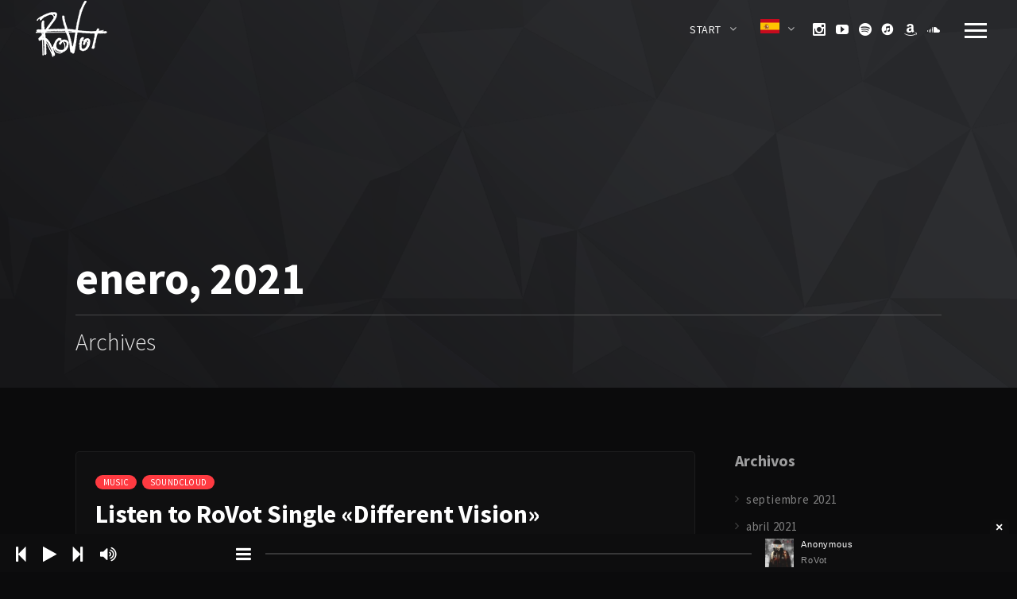

--- FILE ---
content_type: text/html; charset=UTF-8
request_url: https://rovotmusic.com/2021/01/
body_size: 51692
content:
<!DOCTYPE html>
<html lang="es">
<head>
	<meta charset="UTF-8">
	<meta name="viewport" content="width=device-width, initial-scale=1.0, maximum-scale=1.0, user-scalable=no">
	<link rel="profile" href="http://gmpg.org/xfn/11">
	<link rel="pingback" href="https://rovotmusic.com/xmlrpc.php">
	<title>enero 2021 &#8211; RoVotMusic</title>
<meta name='robots' content='max-image-preview:large' />
	<style>img:is([sizes="auto" i], [sizes^="auto," i]) { contain-intrinsic-size: 3000px 1500px }</style>
	<link rel='dns-prefetch' href='//fonts.googleapis.com' />
<link rel="alternate" type="application/rss+xml" title="RoVotMusic &raquo; Feed" href="https://rovotmusic.com/feed/" />
<link rel="alternate" type="application/rss+xml" title="RoVotMusic &raquo; Feed de los comentarios" href="https://rovotmusic.com/comments/feed/" />
<script type="text/javascript">
/* <![CDATA[ */
window._wpemojiSettings = {"baseUrl":"https:\/\/s.w.org\/images\/core\/emoji\/15.0.3\/72x72\/","ext":".png","svgUrl":"https:\/\/s.w.org\/images\/core\/emoji\/15.0.3\/svg\/","svgExt":".svg","source":{"concatemoji":"https:\/\/rovotmusic.com\/wp-includes\/js\/wp-emoji-release.min.js?ver=6.7.4"}};
/*! This file is auto-generated */
!function(i,n){var o,s,e;function c(e){try{var t={supportTests:e,timestamp:(new Date).valueOf()};sessionStorage.setItem(o,JSON.stringify(t))}catch(e){}}function p(e,t,n){e.clearRect(0,0,e.canvas.width,e.canvas.height),e.fillText(t,0,0);var t=new Uint32Array(e.getImageData(0,0,e.canvas.width,e.canvas.height).data),r=(e.clearRect(0,0,e.canvas.width,e.canvas.height),e.fillText(n,0,0),new Uint32Array(e.getImageData(0,0,e.canvas.width,e.canvas.height).data));return t.every(function(e,t){return e===r[t]})}function u(e,t,n){switch(t){case"flag":return n(e,"\ud83c\udff3\ufe0f\u200d\u26a7\ufe0f","\ud83c\udff3\ufe0f\u200b\u26a7\ufe0f")?!1:!n(e,"\ud83c\uddfa\ud83c\uddf3","\ud83c\uddfa\u200b\ud83c\uddf3")&&!n(e,"\ud83c\udff4\udb40\udc67\udb40\udc62\udb40\udc65\udb40\udc6e\udb40\udc67\udb40\udc7f","\ud83c\udff4\u200b\udb40\udc67\u200b\udb40\udc62\u200b\udb40\udc65\u200b\udb40\udc6e\u200b\udb40\udc67\u200b\udb40\udc7f");case"emoji":return!n(e,"\ud83d\udc26\u200d\u2b1b","\ud83d\udc26\u200b\u2b1b")}return!1}function f(e,t,n){var r="undefined"!=typeof WorkerGlobalScope&&self instanceof WorkerGlobalScope?new OffscreenCanvas(300,150):i.createElement("canvas"),a=r.getContext("2d",{willReadFrequently:!0}),o=(a.textBaseline="top",a.font="600 32px Arial",{});return e.forEach(function(e){o[e]=t(a,e,n)}),o}function t(e){var t=i.createElement("script");t.src=e,t.defer=!0,i.head.appendChild(t)}"undefined"!=typeof Promise&&(o="wpEmojiSettingsSupports",s=["flag","emoji"],n.supports={everything:!0,everythingExceptFlag:!0},e=new Promise(function(e){i.addEventListener("DOMContentLoaded",e,{once:!0})}),new Promise(function(t){var n=function(){try{var e=JSON.parse(sessionStorage.getItem(o));if("object"==typeof e&&"number"==typeof e.timestamp&&(new Date).valueOf()<e.timestamp+604800&&"object"==typeof e.supportTests)return e.supportTests}catch(e){}return null}();if(!n){if("undefined"!=typeof Worker&&"undefined"!=typeof OffscreenCanvas&&"undefined"!=typeof URL&&URL.createObjectURL&&"undefined"!=typeof Blob)try{var e="postMessage("+f.toString()+"("+[JSON.stringify(s),u.toString(),p.toString()].join(",")+"));",r=new Blob([e],{type:"text/javascript"}),a=new Worker(URL.createObjectURL(r),{name:"wpTestEmojiSupports"});return void(a.onmessage=function(e){c(n=e.data),a.terminate(),t(n)})}catch(e){}c(n=f(s,u,p))}t(n)}).then(function(e){for(var t in e)n.supports[t]=e[t],n.supports.everything=n.supports.everything&&n.supports[t],"flag"!==t&&(n.supports.everythingExceptFlag=n.supports.everythingExceptFlag&&n.supports[t]);n.supports.everythingExceptFlag=n.supports.everythingExceptFlag&&!n.supports.flag,n.DOMReady=!1,n.readyCallback=function(){n.DOMReady=!0}}).then(function(){return e}).then(function(){var e;n.supports.everything||(n.readyCallback(),(e=n.source||{}).concatemoji?t(e.concatemoji):e.wpemoji&&e.twemoji&&(t(e.twemoji),t(e.wpemoji)))}))}((window,document),window._wpemojiSettings);
/* ]]> */
</script>
<link rel='stylesheet' id='sgr-css' href='https://rovotmusic.com/wp-content/plugins/simple-google-recaptcha/sgr.css?ver=1663347267' type='text/css' media='all' />
<style id='wp-emoji-styles-inline-css' type='text/css'>

	img.wp-smiley, img.emoji {
		display: inline !important;
		border: none !important;
		box-shadow: none !important;
		height: 1em !important;
		width: 1em !important;
		margin: 0 0.07em !important;
		vertical-align: -0.1em !important;
		background: none !important;
		padding: 0 !important;
	}
</style>
<link rel='stylesheet' id='wp-block-library-css' href='https://rovotmusic.com/wp-includes/css/dist/block-library/style.min.css?ver=6.7.4' type='text/css' media='all' />
<style id='safe-svg-svg-icon-style-inline-css' type='text/css'>
.safe-svg-cover{text-align:center}.safe-svg-cover .safe-svg-inside{display:inline-block;max-width:100%}.safe-svg-cover svg{fill:currentColor;height:100%;max-height:100%;max-width:100%;width:100%}

</style>
<link rel='stylesheet' id='swiper-css' href='https://rovotmusic.com/wp-content/plugins/wp-tiktok-feed/assets/frontend/swiper/swiper.min.css?ver=4.4.2' type='text/css' media='all' />
<link rel='stylesheet' id='qlttf-frontend-css' href='https://rovotmusic.com/wp-content/plugins/wp-tiktok-feed/build/frontend/css/style.css?ver=4.4.2' type='text/css' media='all' />
<style id='classic-theme-styles-inline-css' type='text/css'>
/*! This file is auto-generated */
.wp-block-button__link{color:#fff;background-color:#32373c;border-radius:9999px;box-shadow:none;text-decoration:none;padding:calc(.667em + 2px) calc(1.333em + 2px);font-size:1.125em}.wp-block-file__button{background:#32373c;color:#fff;text-decoration:none}
</style>
<style id='global-styles-inline-css' type='text/css'>
:root{--wp--preset--aspect-ratio--square: 1;--wp--preset--aspect-ratio--4-3: 4/3;--wp--preset--aspect-ratio--3-4: 3/4;--wp--preset--aspect-ratio--3-2: 3/2;--wp--preset--aspect-ratio--2-3: 2/3;--wp--preset--aspect-ratio--16-9: 16/9;--wp--preset--aspect-ratio--9-16: 9/16;--wp--preset--color--black: #000000;--wp--preset--color--cyan-bluish-gray: #abb8c3;--wp--preset--color--white: #ffffff;--wp--preset--color--pale-pink: #f78da7;--wp--preset--color--vivid-red: #cf2e2e;--wp--preset--color--luminous-vivid-orange: #ff6900;--wp--preset--color--luminous-vivid-amber: #fcb900;--wp--preset--color--light-green-cyan: #7bdcb5;--wp--preset--color--vivid-green-cyan: #00d084;--wp--preset--color--pale-cyan-blue: #8ed1fc;--wp--preset--color--vivid-cyan-blue: #0693e3;--wp--preset--color--vivid-purple: #9b51e0;--wp--preset--gradient--vivid-cyan-blue-to-vivid-purple: linear-gradient(135deg,rgba(6,147,227,1) 0%,rgb(155,81,224) 100%);--wp--preset--gradient--light-green-cyan-to-vivid-green-cyan: linear-gradient(135deg,rgb(122,220,180) 0%,rgb(0,208,130) 100%);--wp--preset--gradient--luminous-vivid-amber-to-luminous-vivid-orange: linear-gradient(135deg,rgba(252,185,0,1) 0%,rgba(255,105,0,1) 100%);--wp--preset--gradient--luminous-vivid-orange-to-vivid-red: linear-gradient(135deg,rgba(255,105,0,1) 0%,rgb(207,46,46) 100%);--wp--preset--gradient--very-light-gray-to-cyan-bluish-gray: linear-gradient(135deg,rgb(238,238,238) 0%,rgb(169,184,195) 100%);--wp--preset--gradient--cool-to-warm-spectrum: linear-gradient(135deg,rgb(74,234,220) 0%,rgb(151,120,209) 20%,rgb(207,42,186) 40%,rgb(238,44,130) 60%,rgb(251,105,98) 80%,rgb(254,248,76) 100%);--wp--preset--gradient--blush-light-purple: linear-gradient(135deg,rgb(255,206,236) 0%,rgb(152,150,240) 100%);--wp--preset--gradient--blush-bordeaux: linear-gradient(135deg,rgb(254,205,165) 0%,rgb(254,45,45) 50%,rgb(107,0,62) 100%);--wp--preset--gradient--luminous-dusk: linear-gradient(135deg,rgb(255,203,112) 0%,rgb(199,81,192) 50%,rgb(65,88,208) 100%);--wp--preset--gradient--pale-ocean: linear-gradient(135deg,rgb(255,245,203) 0%,rgb(182,227,212) 50%,rgb(51,167,181) 100%);--wp--preset--gradient--electric-grass: linear-gradient(135deg,rgb(202,248,128) 0%,rgb(113,206,126) 100%);--wp--preset--gradient--midnight: linear-gradient(135deg,rgb(2,3,129) 0%,rgb(40,116,252) 100%);--wp--preset--font-size--small: 13px;--wp--preset--font-size--medium: 20px;--wp--preset--font-size--large: 36px;--wp--preset--font-size--x-large: 42px;--wp--preset--spacing--20: 0.44rem;--wp--preset--spacing--30: 0.67rem;--wp--preset--spacing--40: 1rem;--wp--preset--spacing--50: 1.5rem;--wp--preset--spacing--60: 2.25rem;--wp--preset--spacing--70: 3.38rem;--wp--preset--spacing--80: 5.06rem;--wp--preset--shadow--natural: 6px 6px 9px rgba(0, 0, 0, 0.2);--wp--preset--shadow--deep: 12px 12px 50px rgba(0, 0, 0, 0.4);--wp--preset--shadow--sharp: 6px 6px 0px rgba(0, 0, 0, 0.2);--wp--preset--shadow--outlined: 6px 6px 0px -3px rgba(255, 255, 255, 1), 6px 6px rgba(0, 0, 0, 1);--wp--preset--shadow--crisp: 6px 6px 0px rgba(0, 0, 0, 1);}:where(.is-layout-flex){gap: 0.5em;}:where(.is-layout-grid){gap: 0.5em;}body .is-layout-flex{display: flex;}.is-layout-flex{flex-wrap: wrap;align-items: center;}.is-layout-flex > :is(*, div){margin: 0;}body .is-layout-grid{display: grid;}.is-layout-grid > :is(*, div){margin: 0;}:where(.wp-block-columns.is-layout-flex){gap: 2em;}:where(.wp-block-columns.is-layout-grid){gap: 2em;}:where(.wp-block-post-template.is-layout-flex){gap: 1.25em;}:where(.wp-block-post-template.is-layout-grid){gap: 1.25em;}.has-black-color{color: var(--wp--preset--color--black) !important;}.has-cyan-bluish-gray-color{color: var(--wp--preset--color--cyan-bluish-gray) !important;}.has-white-color{color: var(--wp--preset--color--white) !important;}.has-pale-pink-color{color: var(--wp--preset--color--pale-pink) !important;}.has-vivid-red-color{color: var(--wp--preset--color--vivid-red) !important;}.has-luminous-vivid-orange-color{color: var(--wp--preset--color--luminous-vivid-orange) !important;}.has-luminous-vivid-amber-color{color: var(--wp--preset--color--luminous-vivid-amber) !important;}.has-light-green-cyan-color{color: var(--wp--preset--color--light-green-cyan) !important;}.has-vivid-green-cyan-color{color: var(--wp--preset--color--vivid-green-cyan) !important;}.has-pale-cyan-blue-color{color: var(--wp--preset--color--pale-cyan-blue) !important;}.has-vivid-cyan-blue-color{color: var(--wp--preset--color--vivid-cyan-blue) !important;}.has-vivid-purple-color{color: var(--wp--preset--color--vivid-purple) !important;}.has-black-background-color{background-color: var(--wp--preset--color--black) !important;}.has-cyan-bluish-gray-background-color{background-color: var(--wp--preset--color--cyan-bluish-gray) !important;}.has-white-background-color{background-color: var(--wp--preset--color--white) !important;}.has-pale-pink-background-color{background-color: var(--wp--preset--color--pale-pink) !important;}.has-vivid-red-background-color{background-color: var(--wp--preset--color--vivid-red) !important;}.has-luminous-vivid-orange-background-color{background-color: var(--wp--preset--color--luminous-vivid-orange) !important;}.has-luminous-vivid-amber-background-color{background-color: var(--wp--preset--color--luminous-vivid-amber) !important;}.has-light-green-cyan-background-color{background-color: var(--wp--preset--color--light-green-cyan) !important;}.has-vivid-green-cyan-background-color{background-color: var(--wp--preset--color--vivid-green-cyan) !important;}.has-pale-cyan-blue-background-color{background-color: var(--wp--preset--color--pale-cyan-blue) !important;}.has-vivid-cyan-blue-background-color{background-color: var(--wp--preset--color--vivid-cyan-blue) !important;}.has-vivid-purple-background-color{background-color: var(--wp--preset--color--vivid-purple) !important;}.has-black-border-color{border-color: var(--wp--preset--color--black) !important;}.has-cyan-bluish-gray-border-color{border-color: var(--wp--preset--color--cyan-bluish-gray) !important;}.has-white-border-color{border-color: var(--wp--preset--color--white) !important;}.has-pale-pink-border-color{border-color: var(--wp--preset--color--pale-pink) !important;}.has-vivid-red-border-color{border-color: var(--wp--preset--color--vivid-red) !important;}.has-luminous-vivid-orange-border-color{border-color: var(--wp--preset--color--luminous-vivid-orange) !important;}.has-luminous-vivid-amber-border-color{border-color: var(--wp--preset--color--luminous-vivid-amber) !important;}.has-light-green-cyan-border-color{border-color: var(--wp--preset--color--light-green-cyan) !important;}.has-vivid-green-cyan-border-color{border-color: var(--wp--preset--color--vivid-green-cyan) !important;}.has-pale-cyan-blue-border-color{border-color: var(--wp--preset--color--pale-cyan-blue) !important;}.has-vivid-cyan-blue-border-color{border-color: var(--wp--preset--color--vivid-cyan-blue) !important;}.has-vivid-purple-border-color{border-color: var(--wp--preset--color--vivid-purple) !important;}.has-vivid-cyan-blue-to-vivid-purple-gradient-background{background: var(--wp--preset--gradient--vivid-cyan-blue-to-vivid-purple) !important;}.has-light-green-cyan-to-vivid-green-cyan-gradient-background{background: var(--wp--preset--gradient--light-green-cyan-to-vivid-green-cyan) !important;}.has-luminous-vivid-amber-to-luminous-vivid-orange-gradient-background{background: var(--wp--preset--gradient--luminous-vivid-amber-to-luminous-vivid-orange) !important;}.has-luminous-vivid-orange-to-vivid-red-gradient-background{background: var(--wp--preset--gradient--luminous-vivid-orange-to-vivid-red) !important;}.has-very-light-gray-to-cyan-bluish-gray-gradient-background{background: var(--wp--preset--gradient--very-light-gray-to-cyan-bluish-gray) !important;}.has-cool-to-warm-spectrum-gradient-background{background: var(--wp--preset--gradient--cool-to-warm-spectrum) !important;}.has-blush-light-purple-gradient-background{background: var(--wp--preset--gradient--blush-light-purple) !important;}.has-blush-bordeaux-gradient-background{background: var(--wp--preset--gradient--blush-bordeaux) !important;}.has-luminous-dusk-gradient-background{background: var(--wp--preset--gradient--luminous-dusk) !important;}.has-pale-ocean-gradient-background{background: var(--wp--preset--gradient--pale-ocean) !important;}.has-electric-grass-gradient-background{background: var(--wp--preset--gradient--electric-grass) !important;}.has-midnight-gradient-background{background: var(--wp--preset--gradient--midnight) !important;}.has-small-font-size{font-size: var(--wp--preset--font-size--small) !important;}.has-medium-font-size{font-size: var(--wp--preset--font-size--medium) !important;}.has-large-font-size{font-size: var(--wp--preset--font-size--large) !important;}.has-x-large-font-size{font-size: var(--wp--preset--font-size--x-large) !important;}
:where(.wp-block-post-template.is-layout-flex){gap: 1.25em;}:where(.wp-block-post-template.is-layout-grid){gap: 1.25em;}
:where(.wp-block-columns.is-layout-flex){gap: 2em;}:where(.wp-block-columns.is-layout-grid){gap: 2em;}
:root :where(.wp-block-pullquote){font-size: 1.5em;line-height: 1.6;}
</style>
<link rel='stylesheet' id='scamp-player-css' href='https://rovotmusic.com/wp-content/plugins/noisa-toolkit/assets/css/scamp.player.css?ver=6.7.4' type='text/css' media='all' />
<link rel='stylesheet' id='scamp-player-skin-css' href='https://rovotmusic.com/wp-content/plugins/noisa-toolkit/assets/css/scamp.player.dark.compact.css?ver=6.7.4' type='text/css' media='all' />
<link rel='stylesheet' id='rascals-shortcodes-css' href='https://rovotmusic.com/wp-content/plugins/noisa-toolkit/assets/css/shortcodes.css?ver=6.7.4' type='text/css' media='all' />
<link rel='stylesheet' id='woocommerce-layout-css' href='https://rovotmusic.com/wp-content/plugins/woocommerce/assets/css/woocommerce-layout.css?ver=10.3.7' type='text/css' media='all' />
<link rel='stylesheet' id='woocommerce-smallscreen-css' href='https://rovotmusic.com/wp-content/plugins/woocommerce/assets/css/woocommerce-smallscreen.css?ver=10.3.7' type='text/css' media='only screen and (max-width: 768px)' />
<link rel='stylesheet' id='woocommerce-general-css' href='https://rovotmusic.com/wp-content/plugins/woocommerce/assets/css/woocommerce.css?ver=10.3.7' type='text/css' media='all' />
<style id='woocommerce-inline-inline-css' type='text/css'>
.woocommerce form .form-row .required { visibility: visible; }
</style>
<link rel='stylesheet' id='brands-styles-css' href='https://rovotmusic.com/wp-content/plugins/woocommerce/assets/css/brands.css?ver=10.3.7' type='text/css' media='all' />
<link rel='stylesheet' id='noisa-fonts-css' href='//fonts.googleapis.com/css?family=Source+Sans+Pro%3A300%2C300i%2C400%2C400i%2C600%2C600i%2C700%2C700i&#038;subset=latin-ext&#038;ver=1.0.0' type='text/css' media='all' />
<link rel='stylesheet' id='icomoon-css' href='https://rovotmusic.com/wp-content/themes/noisa/icons/icomoon.css?ver=6.7.4' type='text/css' media='all' />
<link rel='stylesheet' id='magnific-popup-css' href='https://rovotmusic.com/wp-content/themes/noisa/css/magnific-popup.css?ver=6.7.4' type='text/css' media='all' />
<link rel='stylesheet' id='owl-carousel-css' href='https://rovotmusic.com/wp-content/themes/noisa/css/owl.carousel.css?ver=6.7.4' type='text/css' media='all' />
<link rel='stylesheet' id='noisa-style-css' href='https://rovotmusic.com/wp-content/themes/noisa/style.css?ver=6.7.4' type='text/css' media='all' />
<link rel='stylesheet' id='woocommerce-theme-style-css' href='https://rovotmusic.com/wp-content/themes/noisa/css/woocommerce-theme-style-dark.css?ver=6.7.4' type='text/css' media='all' />
<link rel='stylesheet' id='__EPYT__style-css' href='https://rovotmusic.com/wp-content/plugins/youtube-embed-plus/styles/ytprefs.min.css?ver=14.2.1.2' type='text/css' media='all' />
<style id='__EPYT__style-inline-css' type='text/css'>

                .epyt-gallery-thumb {
                        width: 33.333%;
                }
                
</style>
<script type="text/javascript" id="sgr-js-extra">
/* <![CDATA[ */
var sgr = {"sgr_site_key":"6LfIBegZAAAAALDvPq7dQHA_3mYn22g90wSskfWI"};
/* ]]> */
</script>
<script type="text/javascript" src="https://rovotmusic.com/wp-content/plugins/simple-google-recaptcha/sgr.js?ver=1663347267" id="sgr-js"></script>
<script type="text/javascript" src="https://rovotmusic.com/wp-includes/js/jquery/jquery.min.js?ver=3.7.1" id="jquery-core-js"></script>
<script type="text/javascript" src="https://rovotmusic.com/wp-includes/js/jquery/jquery-migrate.min.js?ver=3.4.1" id="jquery-migrate-js"></script>
<script type="text/javascript" src="https://rovotmusic.com/wp-content/plugins/woocommerce/assets/js/jquery-blockui/jquery.blockUI.min.js?ver=2.7.0-wc.10.3.7" id="wc-jquery-blockui-js" data-wp-strategy="defer"></script>
<script type="text/javascript" id="wc-add-to-cart-js-extra">
/* <![CDATA[ */
var wc_add_to_cart_params = {"ajax_url":"\/wp-admin\/admin-ajax.php","wc_ajax_url":"\/?wc-ajax=%%endpoint%%","i18n_view_cart":"Ver carrito","cart_url":"https:\/\/rovotmusic.com","is_cart":"","cart_redirect_after_add":"no"};
/* ]]> */
</script>
<script type="text/javascript" src="https://rovotmusic.com/wp-content/plugins/woocommerce/assets/js/frontend/add-to-cart.min.js?ver=10.3.7" id="wc-add-to-cart-js" data-wp-strategy="defer"></script>
<script type="text/javascript" src="https://rovotmusic.com/wp-content/plugins/woocommerce/assets/js/js-cookie/js.cookie.min.js?ver=2.1.4-wc.10.3.7" id="wc-js-cookie-js" defer="defer" data-wp-strategy="defer"></script>
<script type="text/javascript" id="woocommerce-js-extra">
/* <![CDATA[ */
var woocommerce_params = {"ajax_url":"\/wp-admin\/admin-ajax.php","wc_ajax_url":"\/?wc-ajax=%%endpoint%%","i18n_password_show":"Mostrar contrase\u00f1a","i18n_password_hide":"Ocultar contrase\u00f1a"};
/* ]]> */
</script>
<script type="text/javascript" src="https://rovotmusic.com/wp-content/plugins/woocommerce/assets/js/frontend/woocommerce.min.js?ver=10.3.7" id="woocommerce-js" defer="defer" data-wp-strategy="defer"></script>
<script type="text/javascript" src="https://rovotmusic.com/wp-content/plugins/js_composer/assets/js/vendors/woocommerce-add-to-cart.js?ver=8.0" id="vc_woocommerce-add-to-cart-js-js"></script>
<script type="text/javascript" id="custom-scripts-js-extra">
/* <![CDATA[ */
var theme_vars = {"theme_uri":"https:\/\/rovotmusic.com\/wp-content\/themes\/noisa","map_marker":"","content_animations":"","mobile_animations":""};
/* ]]> */
</script>
<script type="text/javascript" src="https://rovotmusic.com/wp-content/themes/noisa/js/custom.js?ver=imagesloaded" id="custom-scripts-js"></script>
<script type="text/javascript" id="__ytprefs__-js-extra">
/* <![CDATA[ */
var _EPYT_ = {"ajaxurl":"https:\/\/rovotmusic.com\/wp-admin\/admin-ajax.php","security":"a9a63995ab","gallery_scrolloffset":"20","eppathtoscripts":"https:\/\/rovotmusic.com\/wp-content\/plugins\/youtube-embed-plus\/scripts\/","eppath":"https:\/\/rovotmusic.com\/wp-content\/plugins\/youtube-embed-plus\/","epresponsiveselector":"[\"iframe.__youtube_prefs_widget__\"]","epdovol":"1","version":"14.2.1.2","evselector":"iframe.__youtube_prefs__[src], iframe[src*=\"youtube.com\/embed\/\"], iframe[src*=\"youtube-nocookie.com\/embed\/\"]","ajax_compat":"","maxres_facade":"eager","ytapi_load":"light","pause_others":"","stopMobileBuffer":"1","facade_mode":"","not_live_on_channel":"","vi_active":"","vi_js_posttypes":[]};
/* ]]> */
</script>
<script type="text/javascript" src="https://rovotmusic.com/wp-content/plugins/youtube-embed-plus/scripts/ytprefs.min.js?ver=14.2.1.2" id="__ytprefs__-js"></script>
<script></script><link rel="https://api.w.org/" href="https://rovotmusic.com/wp-json/" /><link rel="EditURI" type="application/rsd+xml" title="RSD" href="https://rovotmusic.com/xmlrpc.php?rsd" />
<meta name="generator" content="WordPress 6.7.4" />
<meta name="generator" content="WooCommerce 10.3.7" />
<meta name="cdp-version" content="1.4.9" />	<noscript><style>.woocommerce-product-gallery{ opacity: 1 !important; }</style></noscript>
	<meta name="generator" content="Powered by WPBakery Page Builder - drag and drop page builder for WordPress."/>
<meta name="generator" content="Powered by Slider Revolution 6.6.20 - responsive, Mobile-Friendly Slider Plugin for WordPress with comfortable drag and drop interface." />
<link rel="icon" href="https://rovotmusic.com/wp-content/uploads/2021/04/LOGO-118X72.png" sizes="32x32" />
<link rel="icon" href="https://rovotmusic.com/wp-content/uploads/2021/04/LOGO-118X72.png" sizes="192x192" />
<link rel="apple-touch-icon" href="https://rovotmusic.com/wp-content/uploads/2021/04/LOGO-118X72.png" />
<meta name="msapplication-TileImage" content="https://rovotmusic.com/wp-content/uploads/2021/04/LOGO-118X72.png" />
<script>function setREVStartSize(e){
			//window.requestAnimationFrame(function() {
				window.RSIW = window.RSIW===undefined ? window.innerWidth : window.RSIW;
				window.RSIH = window.RSIH===undefined ? window.innerHeight : window.RSIH;
				try {
					var pw = document.getElementById(e.c).parentNode.offsetWidth,
						newh;
					pw = pw===0 || isNaN(pw) || (e.l=="fullwidth" || e.layout=="fullwidth") ? window.RSIW : pw;
					e.tabw = e.tabw===undefined ? 0 : parseInt(e.tabw);
					e.thumbw = e.thumbw===undefined ? 0 : parseInt(e.thumbw);
					e.tabh = e.tabh===undefined ? 0 : parseInt(e.tabh);
					e.thumbh = e.thumbh===undefined ? 0 : parseInt(e.thumbh);
					e.tabhide = e.tabhide===undefined ? 0 : parseInt(e.tabhide);
					e.thumbhide = e.thumbhide===undefined ? 0 : parseInt(e.thumbhide);
					e.mh = e.mh===undefined || e.mh=="" || e.mh==="auto" ? 0 : parseInt(e.mh,0);
					if(e.layout==="fullscreen" || e.l==="fullscreen")
						newh = Math.max(e.mh,window.RSIH);
					else{
						e.gw = Array.isArray(e.gw) ? e.gw : [e.gw];
						for (var i in e.rl) if (e.gw[i]===undefined || e.gw[i]===0) e.gw[i] = e.gw[i-1];
						e.gh = e.el===undefined || e.el==="" || (Array.isArray(e.el) && e.el.length==0)? e.gh : e.el;
						e.gh = Array.isArray(e.gh) ? e.gh : [e.gh];
						for (var i in e.rl) if (e.gh[i]===undefined || e.gh[i]===0) e.gh[i] = e.gh[i-1];
											
						var nl = new Array(e.rl.length),
							ix = 0,
							sl;
						e.tabw = e.tabhide>=pw ? 0 : e.tabw;
						e.thumbw = e.thumbhide>=pw ? 0 : e.thumbw;
						e.tabh = e.tabhide>=pw ? 0 : e.tabh;
						e.thumbh = e.thumbhide>=pw ? 0 : e.thumbh;
						for (var i in e.rl) nl[i] = e.rl[i]<window.RSIW ? 0 : e.rl[i];
						sl = nl[0];
						for (var i in nl) if (sl>nl[i] && nl[i]>0) { sl = nl[i]; ix=i;}
						var m = pw>(e.gw[ix]+e.tabw+e.thumbw) ? 1 : (pw-(e.tabw+e.thumbw)) / (e.gw[ix]);
						newh =  (e.gh[ix] * m) + (e.tabh + e.thumbh);
					}
					var el = document.getElementById(e.c);
					if (el!==null && el) el.style.height = newh+"px";
					el = document.getElementById(e.c+"_wrapper");
					if (el!==null && el) {
						el.style.height = newh+"px";
						el.style.display = "block";
					}
				} catch(e){
					console.log("Failure at Presize of Slider:" + e)
				}
			//});
		  };</script>
<style id="kirki-inline-styles">#footer-note p a:hover,#scamp_player.sp-show-list .sp-buttons-container a.sp-queue-button:before,#searchform #searchsubmit i:hover,#slidebar header a:hover,#slidebar header a:hover span,.circle-button:hover i.icon,.color,.content-sidebar .widget a:hover,.format-quote .quote-text cite,.format-quote .quote-text cite a,.grid-cats a:hover,.grid-share-buttons a:hover .icon,.icon_column .text-holder a:hover,.icon_column:hover .icon,.icon_column:hover .icon_column_title,.logged-in-as a:hover,.more-link,.more-link-excerpt,.sp-time-elapsed,.thumb-event .event-day,.track-button:hover,.track-button:hover i.icon,.tweets-widget li .date a,.tweets-widget li a:hover:before,.widget a:hover,.widget table#wp-calendar #next a:hover,.widget table#wp-calendar #prev a:hover,.widget-title a:hover,.widget_noisa_recent_posts .rp-caption .rp-date,a,a > *,blockquote cite a,blockquote cite a:hover{color:#ff3a41;}#header.show-bg #icon-nav #shop-link .shop-items-count,#icon-nav #shop-link .shop-items-count,#nav ul ul .current > a,#nav ul ul .current > a:hover,#nav ul ul .hover > a,#nav ul ul a.selected,#nav ul ul a:hover,#scamp_player.paused .sp-position,#scroll-button:hover,.ajax-loader,.badge.color,.badge.soundcloud,.btn,.circle-btn:hover,.comment .reply a:hover,.grid-content:after,.masonry-list .event-li.selected .date,.masonry-list .event-li:hover .date,.meta-cats a,.meta-col .meta-comments a,.meta-tags a:hover,.pill-btn,.post-navigation a:hover,.section-title:after,.share-buttons .circle-btn:hover,.sp-progress .sp-position,.sp-progress .sp-position:after,.sp-volume-position,.sp-volume-position:after,.spinner,.tweets li:hover:before,.tweets-widget li:hover:before,.widget .btn,.widget .button,.widget button,.widget input[type="button"],.widget input[type="reset"],.widget input[type="submit"],.widget_tag_cloud .tagcloud a:hover,button,input[type="submit"],ol.tracklist.simple li .simple-track.sp-loading,ol.tracklist.simple li .simple-track.sp-pause,ol.tracklist.simple li .simple-track.sp-play,ol.tracklist.simple li .simple-track:hover{background-color:#ff3a41;}::selection{background:#ff3a41;}.dark-bg .price-table-inner:hover,.direction-l .flag:before,.direction-r .flag:before,.intro-tabs-wrap a.active,.intro-tabs-wrap a:hover,.intro-tabs-wrap.intro-tabs-before-init a:first-child,.price-table-inner.important-price,.price-table-inner:hover{border-color:#ff3a41;}.meta-col .meta-comments a:after{border-left-color:#ff3a41;}#reply-title,.article-title,.article-title a,.widget .widget-title,h1,h2,h3,h4,h5,h6{color:#ffffff;}.masonry-anim .masonry-item:after,.masonry-item,body{background:#0b0b0c;}body{color:#eeeeee;}#WPAjaxLoader,#loading-layer{background-color:#000000;}.intro-page-title{background-image:url("https://rovotmusic.com/wp-content/themes/noisa/images/bg.png");}</style><noscript><style> .wpb_animate_when_almost_visible { opacity: 1; }</style></noscript></head>
<body class="archive date wp-embed-responsive theme-noisa woocommerce-no-js WPAjaxLoader wpb-js-composer js-comp-ver-8.0 vc_responsive" data-page_id="369" data-wp_title="enero | 2021 | RoVotMusic">

            <div id="loading-layer" class="wpal-loading-layer show-layer"><div class="ajax-loader"></div></div>    
<div id="slidebar" class="dark-bg">

    
    <a href="#" id="slidebar-close"></a>
    <div id="slidebar-content" class="clearfix dark-bg">
        <div>
                        <div id="slidebar-search">
                <form method="get" id="searchform" class="searchform" action="https://rovotmusic.com/">
	<fieldset>
		<input type="text" placeholder="Search..." value="" name="s" id="s" />
		<button type="submit" id="searchsubmit"><i class="icon icon-search"></i></button>
	</fieldset>
</form>            </div>
                                
        <nav id="main-nav">
                        <ul id="menu-home" class="menu"><li id="menu-item-1154" class="menu-item menu-item-type-post_type menu-item-object-page menu-item-home menu-item-has-children menu-item-1154"><a href="https://rovotmusic.com/">Start</a>
<ul class="sub-menu">
	<li id="menu-item-1155" class="menu-item menu-item-type-post_type menu-item-object-page menu-item-1155"><a href="https://rovotmusic.com/dimensions/">Dimensions</a></li>
	<li id="menu-item-1169" class="menu-item menu-item-type-post_type menu-item-object-page menu-item-1169"><a href="https://rovotmusic.com/music/">Music</a></li>
	<li id="menu-item-1159" class="menu-item menu-item-type-post_type menu-item-object-page menu-item-1159"><a href="https://rovotmusic.com/gallery/">Gallery</a></li>
</ul>
</li>
</ul>                    </nav>
            
	<aside id="text-1" class="widget widget_text"><h3 class="widget-title">I Am RoVot</h3>			<div class="textwidget"><p>RoVot can be defined as «The Message, The Music is what matters» The Rest is just something programmed, Wake up to The True Reality.</p>
</div>
		</aside>        </div>
    </div>

</div>  
<div id="slidebar-layer"></div>

<div id="site" class="site">
        <header id="header" class="">

        <div class="container">

            <div id="site-logo" class="header-logo">
                 <a href="https://rovotmusic.com/" class="" id="logo"><img src="https://rovotmusic.com/wp-content/uploads/2021/04/LOGO-118X72.png" class="logo-img" alt="Logo Image"></a>
            </div>
            <nav id="icon-nav">
                <a href="#" class="icon-nav-item" id="menu-trigger"><span class="icon"></span></a>
                
            </nav>

                            <nav id="social-nav">
                    <a href="https://www.instagram.com/rovotmusic/" class="icon-nav-item">
                <span class="icon icon-instagram"></span>
            </a><a href="https://www.youtube.com/channel/UCqdTB3yknsZTQhwV1YQb3Zg" class="icon-nav-item">
                <span class="icon icon-youtube"></span>
            </a><a href="https://open.spotify.com/artist/2CtgerWAXmmJ5tg9rr6uNX" class="icon-nav-item">
                <span class="icon icon-spotify"></span>
            </a><a href="https://music.apple.com/us/artist/rovot/1504646941" class="icon-nav-item">
                <span class="icon icon-itunes-filled"></span>
            </a><a href="https://music.amazon.com/artists/B086HP47GG/rovot?tab=CATALOG" class="icon-nav-item">
                <span class="icon icon-amazon"></span>
            </a><a href="https://soundcloud.com/rovot-v" class="icon-nav-item">
                <span class="icon icon-soundcloud"></span>
            </a>                </nav>
            
                                    <nav id="nav"> 
                <ul id="menu-home-1" class="menu"><li class="menu-item menu-item-type-post_type menu-item-object-page menu-item-home menu-item-has-children menu-item-1154"><a href="https://rovotmusic.com/">Start</a>
<ul class="sub-menu">
	<li class="menu-item menu-item-type-post_type menu-item-object-page menu-item-1155"><a href="https://rovotmusic.com/dimensions/">Dimensions</a></li>
	<li class="menu-item menu-item-type-post_type menu-item-object-page menu-item-1169"><a href="https://rovotmusic.com/music/">Music</a></li>
	<li class="menu-item menu-item-type-post_type menu-item-object-page menu-item-1159"><a href="https://rovotmusic.com/gallery/">Gallery</a></li>
</ul>
</li>
<li class="menu-item menu-item-gtranslate menu-item-has-children notranslate"><a href="#" data-gt-lang="en" class="gt-current-wrapper notranslate"><img src="https://rovotmusic.com/wp-content/plugins/gtranslate/flags/svg/en-us.svg" width="24" height="24" alt="en" loading="lazy"></a><ul class="dropdown-menu sub-menu"><li class="menu-item menu-item-gtranslate-child"><a href="#" data-gt-lang="en" class="gt-current-lang notranslate"><img src="https://rovotmusic.com/wp-content/plugins/gtranslate/flags/svg/en-us.svg" width="24" height="24" alt="en" loading="lazy"></a></li><li class="menu-item menu-item-gtranslate-child"><a href="#" data-gt-lang="es" class="notranslate"><img src="https://rovotmusic.com/wp-content/plugins/gtranslate/flags/svg/es.svg" width="24" height="24" alt="es" loading="lazy"></a></li></ul></li></ul>            </nav>
        	        </div>
    </header>

    <div id="ajax-container">
        <div id="ajax-content"><section class="intro-page-title anim-css intro clearfix" style="min-height:400px;">
	<div class="intro-captions">
		<div class="container">
			<div class="caption-top">
				<h2 class="caption-title">
					enero, 2021				</h2>
			</div>
			<hr class="caption-divider">
			<div class="caption-bottom">
								<h6 class="caption-subtitle">Archives</h6>
							</div>	
		</div>
	</div>
</section>
<!-- GRID -->

<div id="content">

	<div class="container blog-classic clearfix">

		<div role="main" class="main main-left">
		<article id="post-369" class="blog-article xfolkentry hentry post-369 post type-post status-publish format-image has-post-thumbnail category-music category-soundcloud tag-sound post_format-post-format-image">
        <header class="article-header">
        <span class="meta-cats"><a href="https://rovotmusic.com/category/music/" rel="category tag">Music</a> <a href="https://rovotmusic.com/category/soundcloud/" rel="category tag">Soundcloud</a></span>
        <h2 class="article-title"><a class="entry-title" href="https://rovotmusic.com/listen-to-rovot-single-different-vision/" rel="bookmark">Listen to RoVot Single «Different Vision»</a></h2>        <div class="meta-top">
            <div class="meta-col">
                <span class="meta-author-image"></span>
                <div class="meta-author">
                    <a href="https://rovotmusic.com/author/alexis/" class="author-name author">alexis</a>
                </div>
            </div>
            <div class="meta-col">
                <span class="meta-date published updated" title="2021-01-15T11:15:00Z">15 de enero de 2021</span>
            </div>
            <div class="meta-col">
                <span class="meta-comments">
                    <a href="https://rovotmusic.com/listen-to-rovot-single-different-vision/#comments" class="comments-link">0                    </a>
                </span>
            </div>
        </div>
    </header><!-- .article-header -->
                
        
                <div class="article-media content-image featured-image">
            <a href="https://rovotmusic.com/listen-to-rovot-single-different-vision/" class="thumb">
                                <img src="https://rovotmusic.com/wp-content/uploads/2021/04/Vision-Diferente-mp3-image-780x440.jpg" alt="Post Image">
            </a>
        </div>
        
    
    <div class="article-content entry-content">
        <p>Listen to RoVot Single «Different Vision»</p>
<a href="https://rovotmusic.com/listen-to-rovot-single-different-vision/" class="more-link-excerpt">Read more</a>
        
    
        </div><!-- .entry-content -->

</article><!-- #post-## --><article id="post-370" class="blog-article xfolkentry hentry post-370 post type-post status-publish format-image has-post-thumbnail category-music category-soundcloud tag-music tag-sound tag-voice post_format-post-format-image">
        <header class="article-header">
        <span class="meta-cats"><a href="https://rovotmusic.com/category/music/" rel="category tag">Music</a> <a href="https://rovotmusic.com/category/soundcloud/" rel="category tag">Soundcloud</a></span>
        <h2 class="article-title"><a class="entry-title" href="https://rovotmusic.com/listen-to-rovot-to-god-single-listen-to-it-now/" rel="bookmark">Listen to RoVot Single «To God»</a></h2>        <div class="meta-top">
            <div class="meta-col">
                <span class="meta-author-image"></span>
                <div class="meta-author">
                    <a href="https://rovotmusic.com/author/alexis/" class="author-name author">alexis</a>
                </div>
            </div>
            <div class="meta-col">
                <span class="meta-date published updated" title="2021-01-07T00:52:00Z">7 de enero de 2021</span>
            </div>
            <div class="meta-col">
                <span class="meta-comments">
                    <a href="https://rovotmusic.com/listen-to-rovot-to-god-single-listen-to-it-now/#comments" class="comments-link">0                    </a>
                </span>
            </div>
        </div>
    </header><!-- .article-header -->
                
        
                <div class="article-media content-image featured-image">
            <a href="https://rovotmusic.com/listen-to-rovot-to-god-single-listen-to-it-now/" class="thumb">
                                <img src="https://rovotmusic.com/wp-content/uploads/2021/07/A-Dios-780x440.jpg" alt="Post Image">
            </a>
        </div>
        
    
    <div class="article-content entry-content">
        <p>Listen to RoVot «To God» </p>
<a href="https://rovotmusic.com/listen-to-rovot-to-god-single-listen-to-it-now/" class="more-link-excerpt">Read more</a>
        
    
        </div><!-- .entry-content -->

</article><!-- #post-## -->			<div class="clear"></div>
					</div>
		<!-- .main -->
		
<aside class="sidebar content-sidebar main-left">
	<aside id="archives-2" class="widget widget_archive"><h3 class="widget-title">Archivos</h3>
			<ul>
					<li><a href='https://rovotmusic.com/2021/09/'>septiembre 2021</a></li>
	<li><a href='https://rovotmusic.com/2021/04/'>abril 2021</a></li>
	<li><a href='https://rovotmusic.com/2021/03/'>marzo 2021</a></li>
	<li><a href='https://rovotmusic.com/2021/01/' aria-current="page">enero 2021</a></li>
			</ul>

			</aside><aside id="categories-2" class="widget widget_categories"><h3 class="widget-title">Categorías</h3>
			<ul>
					<li class="cat-item cat-item-196"><a href="https://rovotmusic.com/category/machine/">Machine</a>
</li>
	<li class="cat-item cat-item-19"><a href="https://rovotmusic.com/category/music/">Music</a>
</li>
	<li class="cat-item cat-item-22"><a href="https://rovotmusic.com/category/soundcloud/">Soundcloud</a>
</li>
	<li class="cat-item cat-item-181"><a href="https://rovotmusic.com/category/uncategorized-en/">Uncategorized</a>
</li>
	<li class="cat-item cat-item-195"><a href="https://rovotmusic.com/category/videos/">Videos</a>
</li>
			</ul>

			</aside><aside id="meta-2" class="widget widget_meta"><h3 class="widget-title">Meta</h3>
		<ul>
						<li><a href="https://rovotmusic.com/consola/">Acceder</a></li>
			<li><a href="https://rovotmusic.com/feed/">Feed de entradas</a></li>
			<li><a href="https://rovotmusic.com/comments/feed/">Feed de comentarios</a></li>

			<li><a href="https://es.wordpress.org/">WordPress.org</a></li>
		</ul>

		</aside></aside>

	</div>
	<!-- .container -->
</div>
<!-- #content -->

        </div><!-- #ajax content -->
    </div><!-- #ajax container -->
    
    <!-- Footer container -->
    <section id="footer-container">
        
        <!-- Footer Note -->
        <div id="footer-note">
            <div class="container footer-note-content">
                   © Copyright 2021 RoVot. Implemented by <a href="https://rovotmusic.com/" target="_blank">RoVotMusic</a>. Digital Media Production Company.           
            </div>
        </div>
        <!-- #footer note -->
    </section>
    <!-- #footer container -->

</div><!-- .site -->


		<script>
			window.RS_MODULES = window.RS_MODULES || {};
			window.RS_MODULES.modules = window.RS_MODULES.modules || {};
			window.RS_MODULES.waiting = window.RS_MODULES.waiting || [];
			window.RS_MODULES.defered = true;
			window.RS_MODULES.moduleWaiting = window.RS_MODULES.moduleWaiting || {};
			window.RS_MODULES.type = 'compiled';
		</script>
				<div id="scamp_player" class=" sp-open-after-click sp-show-player sp-show-list sp-anim">
			<a href="https://rovotmusic.com/wp-content/uploads/2023/05/Anonymous.mp3" data-cover="https://rovotmusic.com/wp-content/uploads/2023/05/ROVOT-ANONYMOUS2000x2000-150x150.jpg" data-artist="RoVot" data-artist_url="" data-artist_target="_self" data-release_url="" data-release_target="_self" data-shop_url="" data-shop_target="_self" data-free_download="no">Anonymous</a><a href="https://rovotmusic.com/wp-content/uploads/2021/04/Vision-Diferente.mp3" data-cover="https://rovotmusic.com/wp-content/uploads/2021/04/VISION-DIFERENTE-660x660-1-150x150.jpg" data-artist="RoVot" data-artist_url="" data-artist_target="_self" data-release_url="" data-release_target="_self" data-shop_url="" data-shop_target="_blank" data-free_download="no">Vision Diferente</a><a href="https://rovotmusic.com/wp-content/uploads/2021/07/A-Dios.mp3" data-cover="https://rovotmusic.com/wp-content/uploads/2021/07/A-Dios-150x150.jpg" data-artist="RoVot" data-artist_url="" data-artist_target="_self" data-release_url="" data-release_target="_self" data-shop_url="" data-shop_target="_self" data-free_download="no">A Dios</a><a href="https://rovotmusic.com/wp-content/uploads/2021/07/Te-Reflejo-en-las-Estrellas.mp3" data-cover="https://rovotmusic.com/wp-content/uploads/2021/07/Te-Reflejo-en-las-Estrellas-Portada-150x150.jpg" data-artist="RoVot" data-artist_url="" data-artist_target="_self" data-release_url="" data-release_target="_self" data-shop_url="" data-shop_target="_self" data-free_download="no">Te Reflejo en las Estrellas</a><a href="https://rovotmusic.com/wp-content/uploads/2021/04/RoVot-Tu-Eres-Mi-Comienzo-y-mi-Final.mp3" data-cover="https://rovotmusic.com/wp-content/uploads/2021/04/TU-ERES-MI-COMIENZO-Y-MI-FINAL-660x660-1-150x150.jpg" data-artist="RoVot" data-artist_url="" data-artist_target="_self" data-release_url="" data-release_target="_self" data-shop_url="" data-shop_target="_blank" data-free_download="no">Tu Eres mi Comienzo y Mi Final</a><a href="https://rovotmusic.com/wp-content/uploads/2021/04/RoVot-Inside-Feat-Bizarro.mp3" data-cover="https://rovotmusic.com/wp-content/uploads/2021/04/INSIDE-660x660-1-150x150.jpg" data-artist="RoVot Feat Bizarro" data-artist_url="" data-artist_target="_self" data-release_url="" data-release_target="_self" data-shop_url="" data-shop_target="_blank" data-free_download="no">Inside</a><a href="https://rovotmusic.com/wp-content/uploads/2021/04/RoVot-Hoy-Todo-va-a-Cambiar.mp3" data-cover="https://rovotmusic.com/wp-content/uploads/2021/04/HOY-TODO-VA-A-CAMBIAR-660x660-1-150x150.jpg" data-artist="RoVot" data-artist_url="" data-artist_target="_self" data-release_url="" data-release_target="_self" data-shop_url="" data-shop_target="_self" data-free_download="no">Hoy Todo Va a Cambiar</a>		</div>
			<script type='text/javascript'>
		(function () {
			var c = document.body.className;
			c = c.replace(/woocommerce-no-js/, 'woocommerce-js');
			document.body.className = c;
		})();
	</script>
	<link rel='stylesheet' id='wc-blocks-style-css' href='https://rovotmusic.com/wp-content/plugins/woocommerce/assets/client/blocks/wc-blocks.css?ver=wc-10.3.7' type='text/css' media='all' />
<link rel='stylesheet' id='rs-plugin-settings-css' href='https://rovotmusic.com/wp-content/plugins/revslider/public/assets/css/rs6.css?ver=6.6.20' type='text/css' media='all' />
<style id='rs-plugin-settings-inline-css' type='text/css'>
#rs-demo-id {}
</style>
<script type="text/javascript" src="https://rovotmusic.com/wp-content/plugins/wp-tiktok-feed/assets/frontend/swiper/swiper.min.js?ver=4.4.2" id="swiper-js"></script>
<script type="text/javascript" src="https://rovotmusic.com/wp-includes/js/imagesloaded.min.js?ver=5.0.0" id="imagesloaded-js"></script>
<script type="text/javascript" src="https://rovotmusic.com/wp-includes/js/masonry.min.js?ver=4.2.2" id="masonry-js"></script>
<script type="text/javascript" src="https://rovotmusic.com/wp-content/plugins/noisa-toolkit/assets/vendors/sdk.js?ver=6.7.4" id="soundcloud-sdk-js"></script>
<script type="text/javascript" src="https://rovotmusic.com/wp-content/plugins/noisa-toolkit/assets/vendors/jquery.shoutcast.min.js?ver=6.7.4" id="jquery-shoutcast-js"></script>
<script type="text/javascript" src="https://rovotmusic.com/wp-content/plugins/noisa-toolkit/assets/vendors/soundmanager2-nodebug-jsmin.js?ver=6.7.4" id="soundmanager2-js"></script>
<script type="text/javascript" src="https://rovotmusic.com/wp-content/plugins/noisa-toolkit/assets/js/jquery.scamp.player.min.js?ver=6.7.4" id="scamp-player-js"></script>
<script type="text/javascript" id="scamp-player-init-js-extra">
/* <![CDATA[ */
var scamp_vars = {"plugin_uri":"https:\/\/rovotmusic.com\/wp-content\/plugins\/noisa-toolkit\/assets\/js\/","plugin_assets_uri":"https:\/\/rovotmusic.com\/wp-content\/plugins\/noisa-toolkit\/assets\/","shoutcast_interval":"20000","smooth_transition":"","volume":"100","play_label":"Play","cover_label":"Cover","title_label":"Title\/Artist","buy_label":"Buy\/Download","remove_label":"Remove","empty_queue":"Empty Queue","autoplay":"","base64":"","random":"","loop":"","load_first_track":"1","titlebar":"","soundcloud_id":"23f5c38e0aa354cdd0e1a6b4286f6aa4","shoutcast":"1"};
/* ]]> */
</script>
<script type="text/javascript" src="https://rovotmusic.com/wp-content/plugins/noisa-toolkit/assets/js/jquery.scamp.player-init.js?ver=6.7.4" id="scamp-player-init-js"></script>
<script type="text/javascript" src="https://rovotmusic.com/wp-content/plugins/revslider/public/assets/js/rbtools.min.js?ver=6.6.20" defer async id="tp-tools-js"></script>
<script type="text/javascript" src="https://rovotmusic.com/wp-content/plugins/revslider/public/assets/js/rs6.min.js?ver=6.6.20" defer async id="revmin-js"></script>
<script type="text/javascript" src="https://rovotmusic.com/wp-content/themes/noisa/js/jquery.youtubebackground.js?ver=6.7.4" id="youtubebackground-js"></script>
<script type="text/javascript" src="https://rovotmusic.com/wp-content/themes/noisa/js/jquery.countdown.js?ver=6.7.4" id="countdown-js"></script>
<script type="text/javascript" src="https://rovotmusic.com/wp-content/themes/noisa/js/TweenMax.min.js?ver=6.7.4" id="TweenMax-js"></script>
<script type="text/javascript" src="https://rovotmusic.com/wp-content/themes/noisa/js/ScrollToPlugin.min.js?ver=6.7.4" id="ScrollToPlugin-js"></script>
<script type="text/javascript" src="https://rovotmusic.com/wp-content/themes/noisa/js/owl.carousel.min.js?ver=6.7.4" id="owl-carousel-js"></script>
<script type="text/javascript" src="https://rovotmusic.com/wp-content/themes/noisa/js/jquery.magnific-popup.min.js?ver=6.7.4" id="magnific-popup-js"></script>
<script type="text/javascript" src="https://rovotmusic.com/wp-content/plugins/js_composer/assets/lib/vendor/node_modules/isotope-layout/dist/isotope.pkgd.min.js?ver=8.0" id="isotope-js"></script>
<script type="text/javascript" src="https://rovotmusic.com/wp-content/themes/noisa/js/plugins.js?ver=6.7.4" id="noisa-plugins-js"></script>
<script type="text/javascript" src="https://rovotmusic.com/wp-content/themes/noisa/js/iscroll.js?ver=6.7.4" id="iscroll-js"></script>
<script type="text/javascript" src="https://rovotmusic.com/wp-content/themes/noisa/js/jquery.WPAjaxLoader.plugins.js?ver=6.7.4" id="jquery.WPAjaxLoader.plugins-js"></script>
<script type="text/javascript" src="https://rovotmusic.com/wp-content/themes/noisa/js/jquery.WPAjaxLoader.js?ver=6.7.4" id="jquery.WPAjaxLoader-js"></script>
<script type="text/javascript" src="https://rovotmusic.com/wp-content/plugins/js_composer/assets/lib/vc/vc_waypoints/vc-waypoints.min.js?ver=8.0" id="vc_waypoints-js"></script>
<script type="text/javascript" id="custom-controls-js-extra">
/* <![CDATA[ */
var controls_vars = {"home_url":"https:\/\/rovotmusic.com\/","theme_uri":"https:\/\/rovotmusic.com\/wp-content\/themes\/noisa","dir":"","ajaxed":"1","permalinks":"1","ajax_events":"YTAPIReady,getVideoInfo_bgndVideo","ajax_elements":".sp-play-list.sp-add-list,.sp-play-track,.sp-add-track,.smooth-scroll,.ui-tabs-nav li a,.wpb_tour_next_prev_nav span a,.wpb_accordion_header a,.vc_tta-tab,.vc_tta-tab a,.vc_pagination-trigger,.ajax_add_to_cart,.wc-tabs li a,ul.tabs li a,.woocommerce-review-link,.woocommerce-Button.download,.woocommerce-MyAccount-downloads-file","ajax_reload_scripts":"waypoints.min.js,vc-waypoints.min.js,shortcodes\/assets\/js\/shortcodes.js,contact-form-7\/includes\/js\/scripts.js,\/dist\/skrollr.min.js,js_composer_front.min.js,\/js\/custom.js","ajax_reload_containers":"#nav,#responsive-nav,#header-lang-selector,#footer-lang-selector,#site-logo,#wpadminbar","ajax_exclude_links":"shop\/|?product=|producto|?product_tag=|product-tag|?product_cat=|product-category|\/attribute","ajax_async":"on","ajax_cache":"off"};
var ajax_action = {"ajaxurl":"https:\/\/rovotmusic.com\/wp-admin\/admin-ajax.php","ajax_nonce":"1017e28ae7"};
/* ]]> */
</script>
<script type="text/javascript" src="https://rovotmusic.com/wp-content/themes/noisa/js/custom.controls.js?ver=6.7.4" id="custom-controls-js"></script>
<script type="text/javascript" src="https://rovotmusic.com/wp-content/plugins/woocommerce/assets/js/sourcebuster/sourcebuster.min.js?ver=10.3.7" id="sourcebuster-js-js"></script>
<script type="text/javascript" id="wc-order-attribution-js-extra">
/* <![CDATA[ */
var wc_order_attribution = {"params":{"lifetime":1.0e-5,"session":30,"base64":false,"ajaxurl":"https:\/\/rovotmusic.com\/wp-admin\/admin-ajax.php","prefix":"wc_order_attribution_","allowTracking":true},"fields":{"source_type":"current.typ","referrer":"current_add.rf","utm_campaign":"current.cmp","utm_source":"current.src","utm_medium":"current.mdm","utm_content":"current.cnt","utm_id":"current.id","utm_term":"current.trm","utm_source_platform":"current.plt","utm_creative_format":"current.fmt","utm_marketing_tactic":"current.tct","session_entry":"current_add.ep","session_start_time":"current_add.fd","session_pages":"session.pgs","session_count":"udata.vst","user_agent":"udata.uag"}};
/* ]]> */
</script>
<script type="text/javascript" src="https://rovotmusic.com/wp-content/plugins/woocommerce/assets/js/frontend/order-attribution.min.js?ver=10.3.7" id="wc-order-attribution-js"></script>
<script type="text/javascript" src="https://rovotmusic.com/wp-content/plugins/youtube-embed-plus/scripts/fitvids.min.js?ver=14.2.1.2" id="__ytprefsfitvids__-js"></script>
<script type="text/javascript" id="gt_widget_script_37565285-js-before">
/* <![CDATA[ */
window.gtranslateSettings = /* document.write */ window.gtranslateSettings || {};window.gtranslateSettings['37565285'] = {"default_language":"en","languages":["en","es"],"url_structure":"none","flag_style":"2d","flag_size":24,"alt_flags":{"en":"usa"},"flags_location":"\/wp-content\/plugins\/gtranslate\/flags\/"};
/* ]]> */
</script><script src="https://rovotmusic.com/wp-content/plugins/gtranslate/js/base.js?ver=6.7.4" data-no-optimize="1" data-no-minify="1" data-gt-orig-url="/2021/01/" data-gt-orig-domain="rovotmusic.com" data-gt-widget-id="37565285" defer></script><script></script></body>
</html>